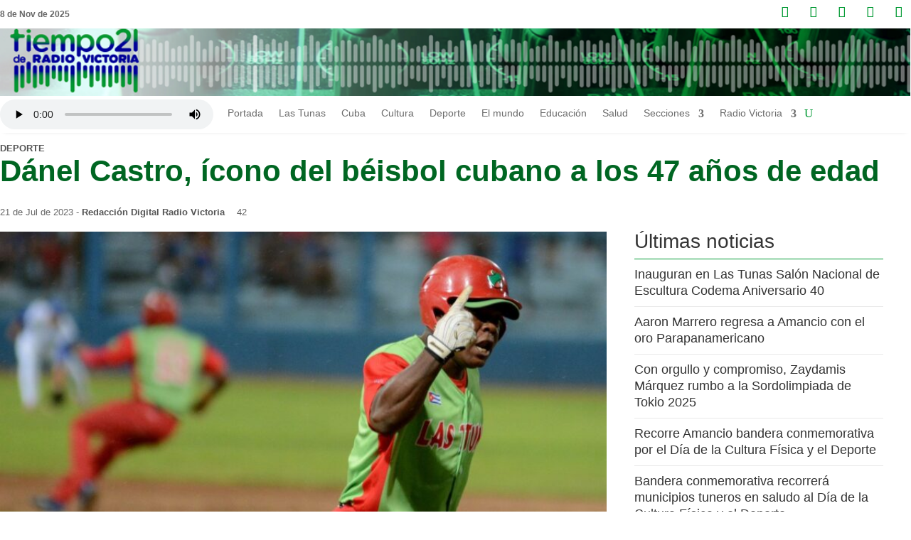

--- FILE ---
content_type: text/css
request_url: https://www.tiempo21.cu/wp-content/et-cache/28187/et-core-unified-tb-52417-tb-52425-tb-52408-deferred-28187.min.css?ver=1762096898
body_size: 3640
content:
.et_pb_section_0_tb_body.et_pb_section,.et_pb_section_1_tb_body.et_pb_section{padding-top:0px;padding-bottom:0px;background-color:#FFFFFF!important}.et_pb_row_0_tb_body.et_pb_row{padding-top:10px!important;padding-bottom:0px!important;padding-top:10px;padding-bottom:0px}.et_pb_row_0_tb_body,body #page-container .et-db #et-boc .et-l .et_pb_row_0_tb_body.et_pb_row,body.et_pb_pagebuilder_layout.single #page-container #et-boc .et-l .et_pb_row_0_tb_body.et_pb_row,body.et_pb_pagebuilder_layout.single.et_full_width_page #page-container #et-boc .et-l .et_pb_row_0_tb_body.et_pb_row,.et_pb_row_1_tb_body,body #page-container .et-db #et-boc .et-l .et_pb_row_1_tb_body.et_pb_row,body.et_pb_pagebuilder_layout.single #page-container #et-boc .et-l .et_pb_row_1_tb_body.et_pb_row,body.et_pb_pagebuilder_layout.single.et_full_width_page #page-container #et-boc .et-l .et_pb_row_1_tb_body.et_pb_row,.et_pb_row_2_tb_body,body #page-container .et-db #et-boc .et-l .et_pb_row_2_tb_body.et_pb_row,body.et_pb_pagebuilder_layout.single #page-container #et-boc .et-l .et_pb_row_2_tb_body.et_pb_row,body.et_pb_pagebuilder_layout.single.et_full_width_page #page-container #et-boc .et-l .et_pb_row_2_tb_body.et_pb_row,.et_pb_row_3_tb_body,body #page-container .et-db #et-boc .et-l .et_pb_row_3_tb_body.et_pb_row,body.et_pb_pagebuilder_layout.single #page-container #et-boc .et-l .et_pb_row_3_tb_body.et_pb_row,body.et_pb_pagebuilder_layout.single.et_full_width_page #page-container #et-boc .et-l .et_pb_row_3_tb_body.et_pb_row,.et_pb_row_4_tb_body,body #page-container .et-db #et-boc .et-l .et_pb_row_4_tb_body.et_pb_row,body.et_pb_pagebuilder_layout.single #page-container #et-boc .et-l .et_pb_row_4_tb_body.et_pb_row,body.et_pb_pagebuilder_layout.single.et_full_width_page #page-container #et-boc .et-l .et_pb_row_4_tb_body.et_pb_row,.et_pb_row_5_tb_body,body #page-container .et-db #et-boc .et-l .et_pb_row_5_tb_body.et_pb_row,body.et_pb_pagebuilder_layout.single #page-container #et-boc .et-l .et_pb_row_5_tb_body.et_pb_row,body.et_pb_pagebuilder_layout.single.et_full_width_page #page-container #et-boc .et-l .et_pb_row_5_tb_body.et_pb_row,.et_pb_row_6_tb_body,body #page-container .et-db #et-boc .et-l .et_pb_row_6_tb_body.et_pb_row,body.et_pb_pagebuilder_layout.single #page-container #et-boc .et-l .et_pb_row_6_tb_body.et_pb_row,body.et_pb_pagebuilder_layout.single.et_full_width_page #page-container #et-boc .et-l .et_pb_row_6_tb_body.et_pb_row{max-width:1280px}.et_pb_text_0_tb_body.et_pb_text{color:#FFFFFF!important}.et_pb_text_0_tb_body{font-family:'',sans-serif;font-weight:600;text-transform:uppercase;font-size:13px;margin-bottom:0px!important}.et_pb_text_0_tb_body.et_pb_text a,.et_pb_text_3_tb_body.et_pb_text a{color:#555555!important}.et_pb_text_1_tb_body h1{font-family:'',sans-serif;font-weight:700;font-size:42px;color:#006622!important;line-height:1.4em}.et_pb_text_1_tb_body h2{font-family:'',sans-serif;font-weight:700;font-size:42px;color:#006622!important}.et_pb_text_1_tb_body h3,.et_pb_text_1_tb_body h4,.et_pb_text_1_tb_body h6{font-family:'Rubik',sans-serif;font-weight:700;text-transform:uppercase;font-size:16px;color:#ff7355!important;letter-spacing:5px;line-height:2em}.et_pb_text_1_tb_body h5{font-family:'Rubik',sans-serif;font-weight:700;text-transform:uppercase;color:#ff7355!important;letter-spacing:5px;line-height:2em}.et_pb_text_1_tb_body{margin-bottom:0px!important}.et_pb_row_1_tb_body.et_pb_row{padding-top:15px!important;padding-bottom:15px!important;padding-top:15px;padding-bottom:15px}.et_pb_column_1_tb_body{display:flex}.et_pb_text_2_tb_body,.et_pb_text_3_tb_body,.et_pb_text_4_tb_body{font-family:'',sans-serif;font-size:13px}.et_pb_text_2_tb_body.et_pb_text a,.et_pb_text_4_tb_body.et_pb_text a{color:#ffffff!important}.et_pb_text_2_tb_body a,.et_pb_text_3_tb_body a,.et_pb_text_4_tb_body a{font-weight:700}.et_pb_row_2_tb_body.et_pb_row,.et_pb_row_3_tb_body.et_pb_row,.et_pb_row_5_tb_body.et_pb_row{padding-top:0px!important;padding-bottom:0px!important;padding-top:0px;padding-bottom:0px}.et_pb_image_0_tb_body{margin-bottom:15px!important;width:100%;max-width:100%!important;text-align:center}.et_pb_image_0_tb_body .et_pb_image_wrap,.et_pb_image_0_tb_body img{width:100%}.et_pb_text_5_tb_body{font-family:'',sans-serif;font-size:13px;margin-bottom:15px!important}.et_pb_text_5_tb_body.et_pb_text a,.et_pb_post_content_0_tb_body.et_pb_post_content a,.et_pb_text_8_tb_body.et_pb_text a{color:#006622!important}.et_pb_text_5_tb_body a{font-weight:600;font-size:13px}.et_pb_text_6_tb_body,.et_pb_text_7_tb_body,.et_pb_blog_0_tb_body{margin-bottom:30px!important}.et_pb_post_content_0_tb_body p{line-height:1.8em}.et_pb_post_content_0_tb_body{font-family:'',sans-serif;font-size:16px;line-height:1.8em;background-color:#ffffff;border-radius:16px 16px 16px 16px!important;overflow:hidden!important;font-weight:400}.et_pb_post_content_0_tb_body a{font-family:'',sans-serif;font-weight:600;text-decoration:underline}.et_pb_post_content_0_tb_body blockquote{font-family:'',sans-serif;font-style:italic;font-size:18px;border-color:#006622}.et_pb_post_content_0_tb_body h1{font-family:'',sans-serif;font-size:56px;line-height:1.4em}.et_pb_post_content_0_tb_body h2{font-family:'',sans-serif;font-size:48px;line-height:1.4em}.et_pb_post_content_0_tb_body h3{font-family:'',sans-serif;font-size:40px;line-height:1.4em}.et_pb_post_content_0_tb_body h4,.et_pb_comments_0_tb_body h1.page_title,.et_pb_comments_0_tb_body h2.page_title,.et_pb_comments_0_tb_body h3.page_title,.et_pb_comments_0_tb_body h4.page_title,.et_pb_comments_0_tb_body h5.page_title,.et_pb_comments_0_tb_body h6.page_title{font-family:'',sans-serif;font-size:32px;line-height:1.4em}.et_pb_post_content_0_tb_body h5{font-family:'',sans-serif;font-size:24px;line-height:1.4em}.et_pb_post_content_0_tb_body h6{font-family:'',sans-serif;font-size:16px;line-height:1.4em}.et_pb_text_8_tb_body{font-family:'',sans-serif;font-size:16px;margin-bottom:30px!important}.et_pb_text_8_tb_body a{text-transform:uppercase}.et_pb_text_9_tb_body h2,.et_pb_text_10_tb_body h2{font-family:'',sans-serif;font-size:28px}.et_pb_text_9_tb_body,.et_pb_text_10_tb_body{border-bottom-width:1px;border-bottom-color:#009933;margin-bottom:10px!important}.et_pb_blog_0_tb_body .et_pb_post .entry-title a,.et_pb_blog_0_tb_body .not-found-title,.et_pb_blog_1_tb_body .et_pb_post .entry-title a,.et_pb_blog_1_tb_body .not-found-title,.et_pb_comments_0_tb_body #commentform textarea,.et_pb_comments_0_tb_body #commentform input[type='text'],.et_pb_comments_0_tb_body #commentform input[type='email'],.et_pb_comments_0_tb_body #commentform input[type='url'],.et_pb_comments_0_tb_body #commentform label{font-family:'',sans-serif!important}.et_pb_blog_0_tb_body .et_pb_post .entry-title,.et_pb_blog_0_tb_body .not-found-title{font-size:18px!important;line-height:1.3em!important}.et_pb_section_2_tb_body.et_pb_section{padding-top:30px;padding-bottom:30px;background-color:#FFFFFF!important}.et_pb_text_11_tb_body{line-height:2em;font-family:'Rubik',sans-serif;font-weight:500;font-size:16px;line-height:2em;border-bottom-width:1px;border-bottom-color:#009933}.et_pb_text_11_tb_body h2{font-family:'',sans-serif;font-size:32px;text-align:left}.et_pb_text_11_tb_body h5{font-family:'Rubik',sans-serif;font-weight:700;text-transform:uppercase;color:#2b76df!important;letter-spacing:5px;line-height:1.5em}.et_pb_blog_1_tb_body .et_pb_post .entry-title,.et_pb_blog_1_tb_body .not-found-title{font-size:20px!important;line-height:1.5em!important}.et_pb_blog_1_tb_body .et_pb_post p{line-height:2em}.et_pb_blog_1_tb_body .et_pb_post .post-content,.et_pb_blog_1_tb_body.et_pb_bg_layout_light .et_pb_post .post-content p,.et_pb_blog_1_tb_body.et_pb_bg_layout_dark .et_pb_post .post-content p{font-family:'Rubik',sans-serif;font-weight:500;line-height:2em}.et_pb_blog_1_tb_body .et_pb_post .post-meta,.et_pb_blog_1_tb_body .et_pb_post .post-meta a,#left-area .et_pb_blog_1_tb_body .et_pb_post .post-meta,#left-area .et_pb_blog_1_tb_body .et_pb_post .post-meta a{font-family:'Rubik',sans-serif;font-weight:700;font-size:12px}.et_pb_blog_1_tb_body .et_pb_blog_grid .et_pb_post{border-width:0px}.et_pb_blog_1_tb_body article.et_pb_post{box-shadow:0px 20px 45px -5px rgba(0,0,0,0.07)}.et_pb_divider_0_tb_body{padding-top:0px;padding-bottom:0px}.et_pb_divider_0_tb_body:before{border-top-color:#e8e8e8;width:auto;top:0px;right:0px;left:0px}.et_pb_section_3_tb_body.et_pb_section{padding-top:30px;padding-bottom:30px}.et_pb_row_6_tb_body{background-color:#FFFFFF;border-radius:16px 16px 16px 16px;overflow:hidden}.et_pb_row_6_tb_body.et_pb_row{padding-top:0px!important;padding-right:0px!important;padding-bottom:0px!important;padding-left:0px!important;padding-top:0px;padding-right:0px;padding-bottom:0px;padding-left:0px}.et_pb_comments_0_tb_body .comment-reply-title{font-family:'',sans-serif;font-size:32px}.et_pb_comments_0_tb_body .comment_postinfo span{font-family:'',sans-serif!important;line-height:1.6em!important}.et_pb_comments_0_tb_body .comment-content p{font-family:'',sans-serif}.et_pb_comments_0_tb_body{border-radius:10px 10px 10px 10px;overflow:hidden;padding-top:20px!important;padding-right:20px!important;padding-bottom:20px!important;padding-left:20px!important}.et_pb_comments_0_tb_body.et_pb_comments_module .commentlist li img.avatar{border-radius:100px 100px 100px 100px;overflow:hidden;border-width:4px;border-color:#ffffff}.et_pb_comments_0_tb_body #commentform textarea:focus,.et_pb_comments_0_tb_body #commentform input[type='text']:focus,.et_pb_comments_0_tb_body #commentform input[type='email']:focus,.et_pb_comments_0_tb_body #commentform input[type='url']:focus{border-width:1px;border-color:#009933}body #page-container .et_pb_section .et_pb_comments_0_tb_body.et_pb_comments_module .et_pb_button{color:#ffffff!important;border-width:1px!important;border-color:#006622;font-size:16px;font-family:'Rubik',sans-serif!important;font-weight:700!important;background-color:#006622;padding-top:8px!important;padding-right:16px!important;padding-bottom:8px!important;padding-left:16px!important}body #page-container .et_pb_section .et_pb_comments_0_tb_body.et_pb_comments_module .et_pb_button:hover{color:#006622!important;background-image:initial;background-color:#FFFFFF}body #page-container .et_pb_section .et_pb_comments_0_tb_body.et_pb_comments_module .et_pb_button:before,body #page-container .et_pb_section .et_pb_comments_0_tb_body.et_pb_comments_module .et_pb_button:after{display:none!important}.et_pb_comments_0_tb_body #commentform textarea,.et_pb_comments_0_tb_body #commentform input[type='text'],.et_pb_comments_0_tb_body #commentform input[type='email'],.et_pb_comments_0_tb_body #commentform input[type='url']{background-color:rgba(0,0,0,0.05);color:#333333}.et_pb_comments_0_tb_body #commentform textarea::-webkit-input-placeholder{color:#333333}.et_pb_comments_0_tb_body #commentform textarea::-moz-placeholder{color:#333333}.et_pb_comments_0_tb_body #commentform textarea:-ms-input-placeholder{color:#333333}.et_pb_comments_0_tb_body #commentform input::-webkit-input-placeholder{color:#333333}.et_pb_comments_0_tb_body #commentform input::-moz-placeholder{color:#333333}.et_pb_comments_0_tb_body #commentform input:-ms-input-placeholder{color:#333333}.et_pb_comments_0_tb_body .commentlist img.avatar{box-shadow:0px 20px 40px 0px rgba(68,70,95,0.27)}.et_pb_comments_0_tb_body.et_pb_comments_module .et_pb_button{transition:color 300ms ease 0ms,background-color 300ms ease 0ms}.et_pb_column_3_tb_body{padding-right:3%;padding-left:3%}.et_pb_column_5_tb_body{z-index:10!important;position:relative}.et_pb_column_7_tb_body{background-color:#FFFFFF}.et_pb_text_6_tb_body.et_pb_module,.et_pb_post_content_0_tb_body.et_pb_module,.et_pb_text_7_tb_body.et_pb_module,.et_pb_text_8_tb_body.et_pb_module,.et_pb_comments_0_tb_body.et_pb_module{margin-left:auto!important;margin-right:auto!important}@media only screen and (min-width:981px){.et_pb_row_0_tb_body,body #page-container .et-db #et-boc .et-l .et_pb_row_0_tb_body.et_pb_row,body.et_pb_pagebuilder_layout.single #page-container #et-boc .et-l .et_pb_row_0_tb_body.et_pb_row,body.et_pb_pagebuilder_layout.single.et_full_width_page #page-container #et-boc .et-l .et_pb_row_0_tb_body.et_pb_row,.et_pb_row_1_tb_body,body #page-container .et-db #et-boc .et-l .et_pb_row_1_tb_body.et_pb_row,body.et_pb_pagebuilder_layout.single #page-container #et-boc .et-l .et_pb_row_1_tb_body.et_pb_row,body.et_pb_pagebuilder_layout.single.et_full_width_page #page-container #et-boc .et-l .et_pb_row_1_tb_body.et_pb_row,.et_pb_row_2_tb_body,body #page-container .et-db #et-boc .et-l .et_pb_row_2_tb_body.et_pb_row,body.et_pb_pagebuilder_layout.single #page-container #et-boc .et-l .et_pb_row_2_tb_body.et_pb_row,body.et_pb_pagebuilder_layout.single.et_full_width_page #page-container #et-boc .et-l .et_pb_row_2_tb_body.et_pb_row,.et_pb_row_3_tb_body,body #page-container .et-db #et-boc .et-l .et_pb_row_3_tb_body.et_pb_row,body.et_pb_pagebuilder_layout.single #page-container #et-boc .et-l .et_pb_row_3_tb_body.et_pb_row,body.et_pb_pagebuilder_layout.single.et_full_width_page #page-container #et-boc .et-l .et_pb_row_3_tb_body.et_pb_row,.et_pb_row_4_tb_body,body #page-container .et-db #et-boc .et-l .et_pb_row_4_tb_body.et_pb_row,body.et_pb_pagebuilder_layout.single #page-container #et-boc .et-l .et_pb_row_4_tb_body.et_pb_row,body.et_pb_pagebuilder_layout.single.et_full_width_page #page-container #et-boc .et-l .et_pb_row_4_tb_body.et_pb_row,.et_pb_row_5_tb_body,body #page-container .et-db #et-boc .et-l .et_pb_row_5_tb_body.et_pb_row,body.et_pb_pagebuilder_layout.single #page-container #et-boc .et-l .et_pb_row_5_tb_body.et_pb_row,body.et_pb_pagebuilder_layout.single.et_full_width_page #page-container #et-boc .et-l .et_pb_row_5_tb_body.et_pb_row,.et_pb_row_6_tb_body,body #page-container .et-db #et-boc .et-l .et_pb_row_6_tb_body.et_pb_row,body.et_pb_pagebuilder_layout.single #page-container #et-boc .et-l .et_pb_row_6_tb_body.et_pb_row,body.et_pb_pagebuilder_layout.single.et_full_width_page #page-container #et-boc .et-l .et_pb_row_6_tb_body.et_pb_row{width:100%}.et_pb_text_6_tb_body,.et_pb_post_content_0_tb_body,.et_pb_text_7_tb_body,.et_pb_text_8_tb_body{width:750px;max-width:750px}.et_pb_comments_0_tb_body{width:70%}}@media only screen and (max-width:980px){.et_pb_row_0_tb_body,body #page-container .et-db #et-boc .et-l .et_pb_row_0_tb_body.et_pb_row,body.et_pb_pagebuilder_layout.single #page-container #et-boc .et-l .et_pb_row_0_tb_body.et_pb_row,body.et_pb_pagebuilder_layout.single.et_full_width_page #page-container #et-boc .et-l .et_pb_row_0_tb_body.et_pb_row,.et_pb_row_1_tb_body,body #page-container .et-db #et-boc .et-l .et_pb_row_1_tb_body.et_pb_row,body.et_pb_pagebuilder_layout.single #page-container #et-boc .et-l .et_pb_row_1_tb_body.et_pb_row,body.et_pb_pagebuilder_layout.single.et_full_width_page #page-container #et-boc .et-l .et_pb_row_1_tb_body.et_pb_row,.et_pb_row_2_tb_body,body #page-container .et-db #et-boc .et-l .et_pb_row_2_tb_body.et_pb_row,body.et_pb_pagebuilder_layout.single #page-container #et-boc .et-l .et_pb_row_2_tb_body.et_pb_row,body.et_pb_pagebuilder_layout.single.et_full_width_page #page-container #et-boc .et-l .et_pb_row_2_tb_body.et_pb_row,.et_pb_row_3_tb_body,body #page-container .et-db #et-boc .et-l .et_pb_row_3_tb_body.et_pb_row,body.et_pb_pagebuilder_layout.single #page-container #et-boc .et-l .et_pb_row_3_tb_body.et_pb_row,body.et_pb_pagebuilder_layout.single.et_full_width_page #page-container #et-boc .et-l .et_pb_row_3_tb_body.et_pb_row,.et_pb_row_4_tb_body,body #page-container .et-db #et-boc .et-l .et_pb_row_4_tb_body.et_pb_row,body.et_pb_pagebuilder_layout.single #page-container #et-boc .et-l .et_pb_row_4_tb_body.et_pb_row,body.et_pb_pagebuilder_layout.single.et_full_width_page #page-container #et-boc .et-l .et_pb_row_4_tb_body.et_pb_row,.et_pb_row_5_tb_body,body #page-container .et-db #et-boc .et-l .et_pb_row_5_tb_body.et_pb_row,body.et_pb_pagebuilder_layout.single #page-container #et-boc .et-l .et_pb_row_5_tb_body.et_pb_row,body.et_pb_pagebuilder_layout.single.et_full_width_page #page-container #et-boc .et-l .et_pb_row_5_tb_body.et_pb_row,.et_pb_row_6_tb_body,body #page-container .et-db #et-boc .et-l .et_pb_row_6_tb_body.et_pb_row,body.et_pb_pagebuilder_layout.single #page-container #et-boc .et-l .et_pb_row_6_tb_body.et_pb_row,body.et_pb_pagebuilder_layout.single.et_full_width_page #page-container #et-boc .et-l .et_pb_row_6_tb_body.et_pb_row{width:95%}.et_pb_text_1_tb_body h2{font-size:42px}.et_pb_text_2_tb_body.et_pb_text a,.et_pb_text_4_tb_body.et_pb_text a{color:#ff7355!important}.et_pb_text_6_tb_body,.et_pb_text_7_tb_body{width:750px;max-width:750px}.et_pb_post_content_0_tb_body{font-size:15px;width:750px;max-width:750px}.et_pb_post_content_0_tb_body h1{font-size:32px}.et_pb_post_content_0_tb_body h2,.et_pb_comments_0_tb_body h1.page_title,.et_pb_comments_0_tb_body h2.page_title,.et_pb_comments_0_tb_body h3.page_title,.et_pb_comments_0_tb_body h4.page_title,.et_pb_comments_0_tb_body h5.page_title,.et_pb_comments_0_tb_body h6.page_title{font-size:28px}.et_pb_post_content_0_tb_body h3{font-size:24px}.et_pb_post_content_0_tb_body h4{font-size:20px}.et_pb_post_content_0_tb_body h5{font-size:18px}.et_pb_post_content_0_tb_body h6{font-size:15px}.et_pb_text_8_tb_body{width:95%;max-width:95%}.et_pb_text_9_tb_body,.et_pb_text_10_tb_body,.et_pb_text_11_tb_body{border-bottom-width:1px;border-bottom-color:#009933}.et_pb_blog_0_tb_body .et_pb_post .entry-title a,.et_pb_blog_0_tb_body .not-found-title{font-family:'',sans-serif!important}.et_pb_blog_0_tb_body .et_pb_post .entry-title,.et_pb_blog_0_tb_body .not-found-title{font-size:18px!important;line-height:1.3em!important}.et_pb_row_6_tb_body.et_pb_row{padding-top:5%!important;padding-right:1%!important;padding-bottom:5%!important;padding-left:1%!important;padding-top:5%!important;padding-right:1%!important;padding-bottom:5%!important;padding-left:1%!important}.et_pb_comments_0_tb_body{width:70%}.et_pb_column_3_tb_body{padding-right:0%;padding-left:0%}}@media only screen and (max-width:767px){.et_pb_text_1_tb_body h1,.et_pb_text_1_tb_body h2{font-size:30px}.et_pb_text_4_tb_body.et_pb_text a{color:#ff7355!important}.et_pb_text_6_tb_body,.et_pb_text_7_tb_body{width:95%;max-width:95%}.et_pb_post_content_0_tb_body{font-size:17px;width:659%;max-width:95%}.et_pb_post_content_0_tb_body h1{font-size:24px}.et_pb_post_content_0_tb_body h2,.et_pb_comments_0_tb_body h1.page_title,.et_pb_comments_0_tb_body h2.page_title,.et_pb_comments_0_tb_body h3.page_title,.et_pb_comments_0_tb_body h4.page_title,.et_pb_comments_0_tb_body h5.page_title,.et_pb_comments_0_tb_body h6.page_title{font-size:21px}.et_pb_post_content_0_tb_body h3{font-size:18px}.et_pb_post_content_0_tb_body h4{font-size:17px}.et_pb_post_content_0_tb_body h5{font-size:15px}.et_pb_post_content_0_tb_body h6{font-size:14px}.et_pb_text_9_tb_body,.et_pb_text_10_tb_body,.et_pb_text_11_tb_body{border-bottom-width:1px;border-bottom-color:#009933}.et_pb_blog_0_tb_body .et_pb_post .entry-title a,.et_pb_blog_0_tb_body .not-found-title{font-family:'',sans-serif!important}.et_pb_blog_0_tb_body .et_pb_post .entry-title,.et_pb_blog_0_tb_body .not-found-title{font-size:18px!important;line-height:1.3em!important}.et_pb_comments_0_tb_body{width:100%}}.et_pb_section_0_tb_footer,.et_pb_section_1_tb_footer{border-top-width:1px;border-top-color:#009933;border-bottom-color:#009933}.et_pb_section_0_tb_footer.et_pb_section{padding-top:0px;padding-bottom:0px;background-color:#FFFFFF!important}.et_pb_row_0_tb_footer,.et_pb_row_1_tb_footer,.et_pb_row_2_tb_footer{border-top-color:#009933}.et_pb_row_0_tb_footer.et_pb_row{padding-top:60px!important;padding-bottom:0px!important;padding-top:60px;padding-bottom:0px}.et_pb_row_0_tb_footer,body #page-container .et-db #et-boc .et-l .et_pb_row_0_tb_footer.et_pb_row,body.et_pb_pagebuilder_layout.single #page-container #et-boc .et-l .et_pb_row_0_tb_footer.et_pb_row,body.et_pb_pagebuilder_layout.single.et_full_width_page #page-container #et-boc .et-l .et_pb_row_0_tb_footer.et_pb_row,.et_pb_row_1_tb_footer,body #page-container .et-db #et-boc .et-l .et_pb_row_1_tb_footer.et_pb_row,body.et_pb_pagebuilder_layout.single #page-container #et-boc .et-l .et_pb_row_1_tb_footer.et_pb_row,body.et_pb_pagebuilder_layout.single.et_full_width_page #page-container #et-boc .et-l .et_pb_row_1_tb_footer.et_pb_row,.et_pb_row_2_tb_footer,body #page-container .et-db #et-boc .et-l .et_pb_row_2_tb_footer.et_pb_row,body.et_pb_pagebuilder_layout.single #page-container #et-boc .et-l .et_pb_row_2_tb_footer.et_pb_row,body.et_pb_pagebuilder_layout.single.et_full_width_page #page-container #et-boc .et-l .et_pb_row_2_tb_footer.et_pb_row{max-width:1280px}.et_pb_text_0_tb_footer h1,.et_pb_text_1_tb_footer h1,.et_pb_text_2_tb_footer h1,.et_pb_text_3_tb_footer h1,.et_pb_text_4_tb_footer h1,.et_pb_text_5_tb_footer h1{color:gcid-3f47e762-ddb9-4bcc-9a88-eb1cda6175db!important}.et_pb_text_0_tb_footer h3,.et_pb_text_0_tb_footer h4,.et_pb_text_2_tb_footer h3,.et_pb_text_2_tb_footer h4,.et_pb_text_4_tb_footer h3,.et_pb_text_4_tb_footer h4{font-family:'',sans-serif;font-size:28px}.et_pb_text_0_tb_footer,.et_pb_text_2_tb_footer,.et_pb_text_4_tb_footer{margin-bottom:20px!important}.et_pb_text_1_tb_footer,.et_pb_blurb_0_tb_footer.et_pb_blurb,.et_pb_blurb_1_tb_footer.et_pb_blurb{font-family:'',sans-serif;font-size:16px}.et_pb_text_1_tb_footer.et_pb_text a{color:#666666!important}.et_pb_text_1_tb_footer a{line-height:2em}.et_pb_blurb_0_tb_footer .et-pb-icon{color:#006622;font-family:ETmodules!important;font-weight:400!important}.et_pb_blurb_1_tb_footer .et-pb-icon{color:#006622;font-family:FontAwesome!important;font-weight:900!important}.et_pb_text_3_tb_footer,.et_pb_text_5_tb_footer{line-height:2em;line-height:2em}.et_pb_text_3_tb_footer.et_pb_text a,.et_pb_text_5_tb_footer.et_pb_text a{color:#006622!important}.et_pb_text_3_tb_footer a,.et_pb_text_5_tb_footer a{font-family:'',sans-serif;font-weight:600;font-size:16px;line-height:2em}.et_pb_row_1_tb_footer.et_pb_row{padding-top:60px!important;padding-bottom:60px!important;padding-top:60px;padding-bottom:60px}.et_pb_social_media_follow_0_tb_footer li.et_pb_social_icon a.icon:before{color:#006622}.et_pb_section_1_tb_footer.et_pb_section{padding-top:0px;padding-bottom:0px;background-color:#f6f7fb!important}.et_pb_row_2_tb_footer.et_pb_row{padding-top:10px!important;padding-bottom:10px!important;padding-top:10px;padding-bottom:10px}.et_pb_text_6_tb_footer{line-height:3.5em;font-family:'',sans-serif;font-weight:700;font-size:12px;line-height:3.5em}@media only screen and (min-width:981px){.et_pb_row_0_tb_footer,body #page-container .et-db #et-boc .et-l .et_pb_row_0_tb_footer.et_pb_row,body.et_pb_pagebuilder_layout.single #page-container #et-boc .et-l .et_pb_row_0_tb_footer.et_pb_row,body.et_pb_pagebuilder_layout.single.et_full_width_page #page-container #et-boc .et-l .et_pb_row_0_tb_footer.et_pb_row,.et_pb_row_1_tb_footer,body #page-container .et-db #et-boc .et-l .et_pb_row_1_tb_footer.et_pb_row,body.et_pb_pagebuilder_layout.single #page-container #et-boc .et-l .et_pb_row_1_tb_footer.et_pb_row,body.et_pb_pagebuilder_layout.single.et_full_width_page #page-container #et-boc .et-l .et_pb_row_1_tb_footer.et_pb_row,.et_pb_row_2_tb_footer,body #page-container .et-db #et-boc .et-l .et_pb_row_2_tb_footer.et_pb_row,body.et_pb_pagebuilder_layout.single #page-container #et-boc .et-l .et_pb_row_2_tb_footer.et_pb_row,body.et_pb_pagebuilder_layout.single.et_full_width_page #page-container #et-boc .et-l .et_pb_row_2_tb_footer.et_pb_row{width:100%}}@media only screen and (max-width:980px){.et_pb_section_0_tb_footer,.et_pb_section_1_tb_footer{border-top-width:1px;border-top-color:#009933;border-bottom-color:#009933}.et_pb_row_0_tb_footer,.et_pb_row_1_tb_footer,.et_pb_row_2_tb_footer{border-top-color:#009933}.et_pb_row_0_tb_footer,body #page-container .et-db #et-boc .et-l .et_pb_row_0_tb_footer.et_pb_row,body.et_pb_pagebuilder_layout.single #page-container #et-boc .et-l .et_pb_row_0_tb_footer.et_pb_row,body.et_pb_pagebuilder_layout.single.et_full_width_page #page-container #et-boc .et-l .et_pb_row_0_tb_footer.et_pb_row,.et_pb_row_1_tb_footer,body #page-container .et-db #et-boc .et-l .et_pb_row_1_tb_footer.et_pb_row,body.et_pb_pagebuilder_layout.single #page-container #et-boc .et-l .et_pb_row_1_tb_footer.et_pb_row,body.et_pb_pagebuilder_layout.single.et_full_width_page #page-container #et-boc .et-l .et_pb_row_1_tb_footer.et_pb_row,.et_pb_row_2_tb_footer,body #page-container .et-db #et-boc .et-l .et_pb_row_2_tb_footer.et_pb_row,body.et_pb_pagebuilder_layout.single #page-container #et-boc .et-l .et_pb_row_2_tb_footer.et_pb_row,body.et_pb_pagebuilder_layout.single.et_full_width_page #page-container #et-boc .et-l .et_pb_row_2_tb_footer.et_pb_row{width:95%}.et_pb_text_6_tb_footer{line-height:3.5em}}@media only screen and (max-width:767px){.et_pb_section_0_tb_footer,.et_pb_section_1_tb_footer{border-top-width:1px;border-top-color:#009933;border-bottom-color:#009933}.et_pb_row_0_tb_footer,.et_pb_row_1_tb_footer,.et_pb_row_2_tb_footer{border-top-color:#009933}ul.et_pb_social_media_follow_0_tb_footer{margin-top:12px!important}.et_pb_text_6_tb_footer{line-height:1.7em}}.ba_logo_grid_child_0 .dtq-logo-grid__item,.ba_logo_grid_child_1 .dtq-logo-grid__item,.ba_logo_grid_child_2 .dtq-logo-grid__item,.ba_logo_grid_child_3 .dtq-logo-grid__item,.ba_logo_grid_child_4 .dtq-logo-grid__item,.ba_logo_grid_child_5 .dtq-logo-grid__item,.ba_logo_grid_child_6 .dtq-logo-grid__item,.ba_logo_grid_child_7 .dtq-logo-grid__item,.ba_logo_grid_child_8 .dtq-logo-grid__item{background-color:#e2e5ed!important;padding-top:50px!important;padding-right:50px!important;padding-bottom:50px!important;padding-left:50px!important}